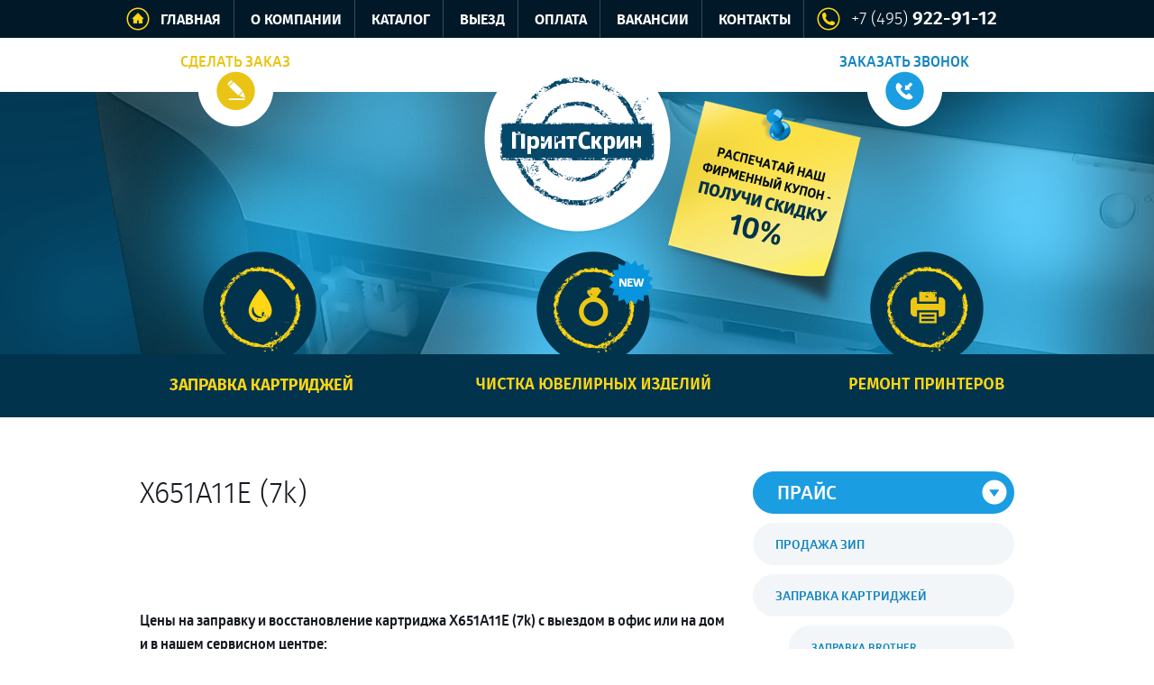

--- FILE ---
content_type: text/html; charset=utf-8
request_url: https://printsc.ru/refill/lexmark/X651A11E.html
body_size: 24692
content:


<!DOCTYPE html PUBLIC "-//W3C//DTD XHTML 1.0 Transitional//EN" "http://www.w3.org/TR/xhtml1/DTD/xhtml1-transitional.dtd">
<html xmlns="http://www.w3.org/1999/xhtml" xml:lang="en">
<head>
	<title>Заправка картриджа Lexmark X651A11E</title>
	<meta name="description" content="Заправка картриджа Lexmark X651A11E" />
	<meta name="keywords" content="Заправка картриджа Lexmark X651A11E" />
	<meta http-equiv="Content-Type" content="text/html; charset=utf-8" />
	<meta http-equiv="Content-Style-Type" content="text/css" />

	<meta http-equiv="Cache-Control" content="no-store, no-cache, must-revalidate, post-check=0, pre-check=0" />
	<meta http-equiv="Pragma" content="no-cache" />
	<meta name="Distribution" content="Global" />
	<meta name="Rating" content="General" />
	<meta name="Owner" content="ООО Креативные Интернет Решения" />
	<meta name="Publisher_Name" content="" />
	<meta name="Publisher_Location" content="RU" />
	<meta name="author" content="www.it-kreativ.by" />

	<meta name="copyright" content="" />
	<meta name="Reply-To" content="" />
	<meta name="Address" content="" />
	<meta name="Home_Url" content="" />
	<meta name="Robots" content="index,follow,ALL" />
	<meta name="Revisit" content="1 day" />
	<meta name="Revisit-After" content="1 day" />

	<link rel="stylesheet" type="text/css" media="all" href="/style/style.css" />
	<link rel="stylesheet" type="text/css" media="all" href="/style/article_styles.css" />
	<link rel="stylesheet" type="text/css" media="all" href="/style/jquery.lightbox-0.5.css" />
	
    <!--[if IE 7]><link rel="stylesheet" type="text/css" media="all" href="/style/ie.css" /><![endif]-->
    <!--[if IE 8]><link rel="stylesheet" type="text/css" media="all" href="/style/ie.css" /><![endif]-->
    
	<script src="/script/jquery-1.7.1.min.js" type="text/javascript"></script>
    <script src="/script/jquery.flexslider-min.js" type="text/javascript"></script>
    <script src="/script/jquery-ui.min.js" type="text/javascript"></script>
	<script src="/script/fns.js" type="text/javascript"></script>
	<script src="/script/jquery.lightbox-0.5.min.js" type="text/javascript"></script>	
	<script src="/script/jquery.simplemodal.1.4.3.min.js" type="text/javascript"></script>

			
		<script type="text/javascript">$.get("/"+"aja"+"x.p"+"hp", {action:"statistic"});</script>
		
	    
	<link rel="shortcut icon" href="/images/favicon.ico" />
    
		<meta name="yandex-verification" content="7ce15f208e5f49c7" />

<!-- Google Tag Manager -->
<script>(function(w,d,s,l,i){w[l]=w[l]||[];w[l].push({'gtm.start':
new Date().getTime(),event:'gtm.js'});var f=d.getElementsByTagName(s)[0],
j=d.createElement(s),dl=l!='dataLayer'?'&l='+l:'';j.async=true;j.src=
'https://www.googletagmanager.com/gtm.js?id='+i+dl;f.parentNode.insertBefore(j,f);
})(window,document,'script','dataLayer','GTM-TH2KNKM');</script>
<!-- End Google Tag Manager -->
<meta name="google-site-verification" content="UtRNf1Jq5vEqvzW5RMskssTSD0i1Ydm2za_FRX6HZgQ" />
</head>

<body>
    


	<div class="message_box" id="message">
		


























		<div class="message_top">
			<a href="" class="message_close simplemodal-close" title="Закрыть"></a>
		</div>
		<div class="message_middle" id="mess_text"></div>
		<div class="message_bottom"></div>
	</div>
























	


















	<div class="message_box" id="zvonok">
		<div class="message_top">
			<a href="" class="message_close simplemodal-close" title="Закрыть"></a>
            <div class="popup_ico_bg">
                <div class="zvon_ico"></div>
            </div>
		</div>
		<div class="message_middle">
            <div class="popup_ttl">Заказать звонок</div>
			<form method="post" action="" id="zvonok_form">
			<div></div>
			<div class="inp_box">
				<div class="inp_label">Ваше имя:</div>
				<div class="inp_block"><input type="text" name="info[name]" value="" /></div>
			</div>
			<div class="inp_box">
				<div class="inp_label">Тема:</div>
				<div class="inp_block"><input type="text" name="info[topic]" value="" /></div>
			</div>
			<div class="inp_box">
				<div class="inp_label">Ваш телефон:</div>
				<div class="inp_block"><input type="text" name="info[phone]" value="" /></div>
			</div>
			<div>
				<a class="center_btn" onclick="return submit_form('zvonok');">
                    




    <div class="blue_btn1_l" style="width: 135px;">
        <div class="blue_btn1_r">
            <div class="blue_btn1_c">Заказать</div>
        </div>
    </div>






















                </a>
			</div>
			</form>
		</div>
		<div class="message_bottom"></div>
	</div>








    




















	<div class="message_box" id="order_popup">
		<div class="message_top">
			<a href="" class="message_close simplemodal-close" title="Закрыть"></a>
            <div class="popup_ico_bg">
                <div class="ord_ico"></div>
            </div>
		</div>
		<div class="message_middle">
            <div class="popup_ttl">Сделать заказ</div>
			<form method="post" action="" id="order_form">
			<div></div>
			<div class="inp_box">
				<div class="inp_label">Ваше имя:</div>
				<div class="inp_block"><input type="text" name="info[name]" value="" /></div>
			</div>
            <div class="inp_box">
				<div class="inp_label">Ваш телефон:</div>
				<div class="inp_block"><input type="text" name="info[phone]" value="" /></div>
			</div>
			<div class="inp_box">
				<div class="inp_label">Email:</div>
				<div class="inp_block"><input type="text" name="info[email]" value="" /></div>
			</div>
			<div class="inp_box">
				<div class="inp_label">День недели:</div>
				<div class="inp_block">
                    <select name="info[day]" id="day_sel">
                        <option>Понедельник</option>
                        <option>Вторник</option>
                        <option>Среда</option>
                        <option>Четверг</option>
                        <option>Пятница</option>
                        <option>Суббота</option>
                        <option>Воскресенье</option>
                    </select>
                </div>
			</div>
            <div class="inp_box">
				<div class="inp_label">Марка принтера:</div>
				<div class="inp_block"><input type="text" name="info[printer]" value="" /></div>
			</div>
            <div class="inp_box">
				<div class="inp_label">Комментарий:</div>
				<div class="area_block">
                    <textarea name="info[comment]"></textarea>
                </div>
			</div>
            
			<div>
				<a class="center_btn" onclick="return submit_form('order');">
                    




    <div class="blue_btn1_l" style="width: 135px;">
        <div class="blue_btn1_r">
            <div class="blue_btn1_c">Заказать</div>
        </div>
    </div>






















                </a>
			</div>
			</form>
		</div>
		<div class="message_bottom"></div>
	</div>







    <div class="header_box">
        <div class="center1000">
            <div class="top_menu">
                <a href="/">Главная</a>
                <a href="/about/">О компании</a>
                <a href="/catalog/">Каталог</a>
                <a href="/departure/">Выезд</a>
                <a href="/pay/">Оплата</a>
                <a href="/vacancy/">Вакансии</a>
                <a href="/contact/">Контакты</a>
                <span class="top_phone">+7 (495) <span class="fira_bold">922-91-12</span></span>
            </div>
        </div>
    </div>
    
    <div class="header_box2">
        <div class="center1000">
            <div class="head_box_ico1">
                <a class="head_text1" onclick="show_object('order_popup')">Сделать заказ</a>
                <a class="head_ico1" onclick="show_object('order_popup')"></a>
            </div>
            
            <a href="/"><div class="top_logo"></div></a>
            
            <div class="head_box_ico2">
                <a class="head_text2" onclick="show_object('zvonok')">Заказать звонок</a>
                <a class="head_ico2" onclick="show_object('zvonok')"></a>
            </div>
            
            <a href="/files/htmlimage.jpg" class="stiker" target="_blank"></a>
        </div>
    </div>
    
            <div class="header_visual_box2 pt1" style="background:url('/files/visual/visual_bg_inside3.jpg');">
            <div class="flexslider-container">
                            
              <ol class="flex-control-nav flex-control-paging">
                <li>
                    <a href="/refill/">
                        <span class="tab_name">Заправка катриджей</span>
                    </a>
                    
                </li>
                <li><a href="/services/cleaning/" >
                    <span class="tab_name" style="width:280px;">Чистка ювелирных изделий</span>
                </a></li>
                <li><a href="/services/repair/">
                                            <span class="tab_name">Ремонт принтеров</span>
                                    </a></li>
              </ol>
            </div>

            <div class="slider_bott_bg2"></div>
        </div>
        
    <div class="center">
            <div class="content_box">
        <div class="left_box">
            <div class="ttl2"> X651A11E (7k)</div>	
            <div class="one_art_img"><img src="" /></div>
      
    	    <div class="one_art one_art2">
                <p class="mb20"><b>Цены на заправку и восстановление картриджа X651A11E (7k) с выездом в офис или на дом и в нашем сервисном центре:</b></p>
         
                <table border="0">
                    <tbody>
                    <tr>
                    <td style="width:110px;">Катридж</td>
                    <td>Принтер</td>
                    <td colspan="3">На выезде</td>
                    <td>
                    <p>Стоимость</p>
                    <p>чипа</p>
                    </td>
                    </tr>
                    <tr>
                    <td></td>
                    <td></td>
                    <td>
                    <p style="text-align: center;"><span style="color: #3295c8;"><strong>Заправка</strong></span></p>
                    <p><span style="color: #3295c8;"><strong>1 шт.</strong></span></p>
                    </td>
                    <td>
                    <p><span style="color: #3295c8;"><strong>Заправка</strong></span></p>
                    <p style="text-align: center;"><span style="color: #3295c8;"><strong>2-4 шт.</strong></span></p>
                    </td>
                    <td>
						<span style="color: #3295c8; text-align: center;"><strong>Заправка в сервисном центре</strong></span>
                    </td>
                    <td></td>
                    </tr>
                    <tr>
                    <td style="text-align: left;">X651A11E (7k)</td>
                    <td>X651 / 652 / 654 / 656 / 658</td>
                    <td></td>
                    <td></td>
                    <td></td>
                    <td>1600</td>
                    </tr>
                    <tr>
                    <td style="text-align: left;" colspan="2">Выезд</td>
                    <td style="text-align: center;" colspan="4">от 350 руб</td>
                    <!-- <td style="text-align: center;">350</td>
                    <td style="text-align: center;" colspan="2">Бесплатный</td>
                    <td style="text-align: center;">-</td> -->
                    </tr>
                    <tr>
                    <td style="text-align: left;" colspan="2">Замена фотобарабана</td>
                    <td style="text-align: center;" colspan="3"></td>
                    <td style="text-align: center;"></td>
                    </tr>
                    <tr>
                    <td style="text-align: left;" colspan="2"><strong>Совместимый картридж</strong></td>
                    <td style="text-align: center;" colspan="4"><strong></strong></td>
                    </tr>
                    </tbody>
                </table>
                                
            </div>
            
            <a href="/refill/lexmark/" class="back_btn">
                <div class="blue_btn1_l">
                    <div class="blue_btn1_r">
                        <div class="blue_btn1_c">Все модели Lexmark</div>
                    </div>
                </div>
            </a>
        </div>
        
        <div class="right_box">
            
    <div class="right_menu">
        <div class="menu_ttl2_l">
            <div class="menu_ttl2_r">
                <div class="menu_ttl2_c">Прайс</div>
            </div>
        </div>
            
        <a href="/catalog/" class="menu_pt">
            <div class="menu_pt_l">
                <div class="menu_pt_r">
                    <div class="menu_pt_c">Продажа ЗИП</div>
                </div>
            </div>
        </a>

                
        <a href="/refill/" class="menu_pt">
            <div class="menu_pt_l">
                <div class="menu_pt_r">
                    <div class="menu_pt_c">Заправка картриджей</div>
                </div>
            </div>
        </a>

                                                                                                                <a href="/refill/brother/" class="menu_pt two_level">
                        <div class="menu_pt_l">
                            <div class="menu_pt_r">
                                <div class="menu_pt_c">Заправка Brother</div>
                            </div>
                        </div>
                    </a>
                                                                <a href="/refill/hp/" class="menu_pt two_level">
                        <div class="menu_pt_l">
                            <div class="menu_pt_r">
                                <div class="menu_pt_c">Заправка HP</div>
                            </div>
                        </div>
                    </a>
                                                                <a href="/refill/xerox/" class="menu_pt two_level">
                        <div class="menu_pt_l">
                            <div class="menu_pt_r">
                                <div class="menu_pt_c">Заправка Xerox</div>
                            </div>
                        </div>
                    </a>
                                                                <a href="/refill/samsung/" class="menu_pt two_level">
                        <div class="menu_pt_l">
                            <div class="menu_pt_r">
                                <div class="menu_pt_c">Заправка Samsung</div>
                            </div>
                        </div>
                    </a>
                                                                <a href="/refill/kyocera/" class="menu_pt two_level">
                        <div class="menu_pt_l">
                            <div class="menu_pt_r">
                                <div class="menu_pt_c">Заправка Kyocera</div>
                            </div>
                        </div>
                    </a>
                                                                <a href="/refill/ricoh/" class="menu_pt two_level">
                        <div class="menu_pt_l">
                            <div class="menu_pt_r">
                                <div class="menu_pt_c">Заправка Ricoh</div>
                            </div>
                        </div>
                    </a>
                                                                <a href="/refill/konica_monotta/" class="menu_pt two_level">
                        <div class="menu_pt_l">
                            <div class="menu_pt_r">
                                <div class="menu_pt_c">Заправка Konica Minolta</div>
                            </div>
                        </div>
                    </a>
                                                                <a href="/refill/canon/" class="menu_pt two_level">
                        <div class="menu_pt_l">
                            <div class="menu_pt_r">
                                <div class="menu_pt_c">Заправка Canon</div>
                            </div>
                        </div>
                    </a>
                                                                <a href="/refill/oki/" class="menu_pt two_level">
                        <div class="menu_pt_l">
                            <div class="menu_pt_r">
                                <div class="menu_pt_c">Заправка OKI</div>
                            </div>
                        </div>
                    </a>
                                                                <a href="/refill/panasonic/" class="menu_pt two_level">
                        <div class="menu_pt_l">
                            <div class="menu_pt_r">
                                <div class="menu_pt_c">Заправка Panasonic</div>
                            </div>
                        </div>
                    </a>
                                                                <a href="/refill/lexmark/" class="menu_pt menu_active two_level">
                        <div class="menu_pt_l">
                            <div class="menu_pt_r">
                                <div class="menu_pt_c">Заправка Lexmark</div>
                            </div>
                        </div>
                    </a>
                                                                <a href="/refill/toshiba/" class="menu_pt two_level">
                        <div class="menu_pt_l">
                            <div class="menu_pt_r">
                                <div class="menu_pt_c">Заправка Toshiba</div>
                            </div>
                        </div>
                    </a>
                                                                <a href="/refill/sharp/" class="menu_pt two_level">
                        <div class="menu_pt_l">
                            <div class="menu_pt_r">
                                <div class="menu_pt_c">Заправка Sharp</div>
                            </div>
                        </div>
                    </a>
                                                                <a href="/refill/pantum/" class="menu_pt two_level">
                        <div class="menu_pt_l">
                            <div class="menu_pt_r">
                                <div class="menu_pt_c">Заправка Pantum</div>
                            </div>
                        </div>
                    </a>
                                                                <a href="/refill/EPSON/" class="menu_pt two_level">
                        <div class="menu_pt_l">
                            <div class="menu_pt_r">
                                <div class="menu_pt_c">Заправка EPSON</div>
                            </div>
                        </div>
                    </a>
                                                                <a href="/refill/dell/" class="menu_pt two_level">
                        <div class="menu_pt_l">
                            <div class="menu_pt_r">
                                <div class="menu_pt_c">Заправка Dell</div>
                            </div>
                        </div>
                    </a>
                                                                <a href="/refill/str/" class="menu_pt two_level">
                        <div class="menu_pt_l">
                            <div class="menu_pt_r">
                                <div class="menu_pt_c">Заправка струйных картриджей</div>
                            </div>
                        </div>
                    </a>
                                                                <a href="/refill/philips/" class="menu_pt two_level">
                        <div class="menu_pt_l">
                            <div class="menu_pt_r">
                                <div class="menu_pt_c">Заправка philips</div>
                            </div>
                        </div>
                    </a>
                                                                <a href="/refill/Anytron/" class="menu_pt two_level">
                        <div class="menu_pt_l">
                            <div class="menu_pt_r">
                                <div class="menu_pt_c">Заправка Anytron</div>
                            </div>
                        </div>
                    </a>
                                                                <a href="/refill/IBM/" class="menu_pt two_level">
                        <div class="menu_pt_l">
                            <div class="menu_pt_r">
                                <div class="menu_pt_c">Заправка IBM</div>
                            </div>
                        </div>
                    </a>
                                                                                                                                                                                                                                                                                                                                                        
        <a href="/services/repair/" class="menu_pt">
            <div class="menu_pt_l">
                <div class="menu_pt_r">
                    <div class="menu_pt_c">Ремонт принтеров и МФУ</div>
                </div>
            </div>
        </a>
        
        <a href="/services/cleaning/" class="menu_pt">
            <div class="menu_pt_l">
                <div class="menu_pt_r">
                    <div class="menu_pt_c">Чистка ювелирных изделий</div>
                </div>
            </div>
        </a>

        
    
            
    </div>


























                    </div>
    	<div class="clear"></div>
    </div>	
    </div>

	
	    
    <div class="footer_wrapper">
        <div class="footer_map">
        <script src="https://api-maps.yandex.ru/services/constructor/1.0/js/?sid=ErA33gGbmJK5e5EDUWMoZVRYn2VZg35e&amp;width=auto&amp;height=580" type="text/javascript"></script>
        </div>
        <div class="footer">
            <a onclick="map_view()"><div class="foot_ico"></div></a>
            <div class="center">
                <div class="copy">Copyright © 2015 «ПРИНТСКРИН»</div>
                <div class="foot_adress">
                    ООО "ПринтСкрин", 125373, <a onclick="map_view()">Москва, Походный пр-д, д.4, к.2, стр.2</a><br /> 
                    e-mail:PrintScreenLLC@ya.ru, тел. +7 495 922 91 12
                </div>
            </div>
        </div>
    </div>
	
	
	<script type="text/javascript">		
		jQuery(document).ready(function(){
			
							
			externalLinks();
			check_enter('form input');
		})
	</script>
	
	
		<!-- Google Tag Manager (noscript) -->
<noscript><iframe src="https://www.googletagmanager.com/ns.html?id=GTM-TH2KNKM"
height="0" width="0" style="display:none;visibility:hidden"></iframe></noscript>
<!-- End Google Tag Manager (noscript) -->

			
		<div style="display: none;">

		</div>
		
	</body>
</html>

--- FILE ---
content_type: text/css
request_url: https://printsc.ru/style/style.css
body_size: 23934
content:
* { margin:0; padding:0; }
html ,body {width: 100%; color: #171b21; font: 16px/26px glober-book; cursor: default;}
html {height: 100%;}
body {height:auto !important; min-height:100%; height:100%; position:relative;}
html ,body {min-width: 1000px;}

html, body, div, applet, object, iframe, blockquote, pre, abbr, acronym, address, big, select, input, textarea,
cite, code, del, dfn, em, img, ins, kbd, q, s, samp, small, strike, sub, sup, tt, var, dd, dl, dt, fieldset, form, label, legend, caption {font: 16px/26px glober-book; margin:0; padding:0; border:0; text-align:left;}
a img, :link img, :visited img {border:0;}
p {padding: 0px; margin: 0px;}

table {border-collapse: collapse; border-spacing: 0;}
td {vertical-align: top;}
a {cursor: pointer; color: #1486c1; font: 16px/26px glober-book; text-decoration: underline;}
a:hover {text-decoration: none;}
.clear {clear: both; line-height: 0px; height: 0px; width: 0px; font-size: 0px;}
.hand {cursor: pointer;}
.display_none {display: none;}
#simplemodal-overlay {background-color:#000;}

.header_box{
    background: #001827;
    height: 42px;
}

.header_box2{
    height: 60px;
    position: relative;
    z-index: 3;
}

.center{
    margin: 0 auto;
    position: relative;
    width: 970px;
}

.center1000{
    margin: 0 auto;
    position: relative;    
    width: 1000px
}

.top_menu a{
    border-right: solid 1px #364955;
    color: #fff;
    display: inline-block;
    font: bold 16px firasans;
    padding: 10px 14px 7px;
    text-decoration: none;
    text-transform: uppercase;
    transition: color .2s linear;
}

.top_menu a:hover, .top_menu_a{
    color: #ffd200!important;
    transition: color .2s linear;
}

.top_menu a:first-child{
    background: url('/images/home_ico.png') left center no-repeat;
    padding-left: 38px;
}

.top_phone{
    background: url('/images/phone_ico.png') left center no-repeat;
    color: #fff;
    display: inline-block;
    font: lighter 19px/19px firasans;
    margin: 2px 0 0 10px;
    padding: 8px 15px 6px 38px;
}

.fira_bold{
    font: bold 21px/21px firasans;
}

.header_visual_box1{
    background: url('/files/visual/visual_bg.jpg') center 0 no-repeat;
    height: 760px;
    position: relative;
    width: 100%;
    z-index: 0;
}

.header_visual_box2{
    background: url('/files/visual/visual_bg_inside.jpg') center 0 no-repeat;
    height: 360px;
    position: relative;
    width: 100%;
}

.header_visual_box2 .slider_bott_bg{
    background: #011d2e;
    bottom: -130px;
}

.flexslider-container{
    margin-top: 140px;
}

.pt1{padding-top: 1px;}

.flex-control-nav{
    display: block;
    margin: 0 auto;
    width: 1000px;
}

.slider_text_box{
    position: absolute;
    right: 30px;
    top: 70px;
    width: 500px;
}

.slider_text1{
    color: #ffd613;
    font: normal 36px/40px glober-bold;
    text-align: right;
    text-transform: uppercase;
}

.slider_text2{
    color: #fff;
    font: normal 25px glober-book;
    /*margin-top: 7px;*/
    text-align: right;
    text-transform: uppercase;
}

.flex-control-nav{
    bottom: 200px;
    display: block;
    height: 186px;
    left: 50%;
    list-style: none;
    margin: 0 auto 0 -500px;
    position: absolute;
    width: 1000px;
    z-index: 2;
}

.header_visual_box2 .flex-control-nav{
    bottom: 70px;
}

.flex-control-nav li{
    background: url("/images/slider_control_bg.png");
    bottom: 0;
    height: 186px;
    position: absolute;
    width: 210px;
    z-index: 2;
}

.header_visual_box2 .flex-control-nav li{
    background: url("/images/slider_control_bg_inside.png");
    height: 114px;
    width: 126px;
}

.flex-control-nav li:first-child{left: 10px;}
.flex-control-nav li:nth-child(10n+2){left: 400px;}
.flex-control-nav li:nth-child(10n+3){left: 765px;}

.flex-control-nav li a{
    background: url("/images/slider_nav3.png");
    display: block;
    height: 205px;
    left: 19px;
    position: absolute;
    text-indent: -9999px;
    top: 29px;
    transition: background .3s linear;
    width: 172px;
}

.flex-control-nav li a.flex-active{
    transition: background .3s linear;
}

.flex-control-nav li:first-child a{
    background: url("/images/slider_nav1.png") no-repeat;
    left: 4px;
    width: 204px;
}
.flex-control-nav li:first-child a.flex-active{background: url("/images/slider_nav1_a.png") no-repeat;}
.flex-control-nav li:nth-child(10n+2) a{
    background: url("/images/slider_nav2.png") no-repeat;
    left: -27px;
    width: 260px;
}
.flex-control-nav li:nth-child(10n+2) a.flex-active{background: url("/images/slider_nav2_a.png") no-repeat;}
.flex-control-nav li:nth-child(10n+3) a{background: url("/images/slider_nav3.png") no-repeat;}
.flex-control-nav li:nth-child(10n+3) a.flex-active{background: url("/images/slider_nav3_a.png") no-repeat;}



.header_visual_box2 .flex-control-nav li:first-child{left: 65px;}
.header_visual_box2 .flex-control-nav li:nth-child(10n+2){left: 435px;}
.header_visual_box2 .flex-control-nav li:nth-child(10n+3){left: 805px;}
.header_visual_box2 .flex-control-nav li a{
    background: url("/images/slider_nav1_mini.png") no-repeat;
    /*height: 139px;*/
    height: 145px;
    left: 4px;
    top: 17px;
    width: 204px;
}

.header_visual_box2 .flex-control-nav li:first-child a{
    background: url("/images/slider_nav1_mini.png") no-repeat;
    left:-38px;
}

.header_visual_box2 .flex-control-nav li:nth-child(10n+2) a{
    background: url("/images/slider_nav2_mini.png") no-repeat;
    height: 146px;
    left:-67px;
    top: 8px;
    width: 260px;
}

.header_visual_box2 .flex-control-nav li:nth-child(10n+3) a{
    background: url("/images/slider_nav3_mini.png") no-repeat;
    left:-23px;
}

.tab_name{
    color: #ffd613;
    font: bold 18px firasans;
    position: absolute;
    text-indent: 0;
    text-transform: uppercase;
    bottom: -47px;
    transition: color .3s linear;
}
.header_visual_box2 .tab_name {
    display: none;
}
.header_visual_box2 .flex-control-nav li a:hover span{
    color: #fff;
}

.header_visual_box2 .flex-control-nav li:first-child a:hover{background: url("/images/slider_nav1_a_mini.png") no-repeat;}
.header_visual_box2 .flex-control-nav li:nth-child(10n+2) a:hover{background: url("/images/slider_nav2_a_mini.png") no-repeat;}
.header_visual_box2 .flex-control-nav li:nth-child(10n+3) a:hover{background: url("/images/slider_nav3_a_mini.png") no-repeat;}

.slider_bott_bg{
    background: url("/images/slider_logo_bg.png");
    bottom: 0;
    height: 130px;
    position: absolute;
    width: 100%;
}

.slider_bott_bg2{
    background: url("/images/slider_text_bg.png");
    bottom: 130px;
    height: 70px;
    position: absolute;
    width: 100%;
}

.header_visual_box2 .slider_bott_bg2{
    background: url("/images/slider_text_bg2.jpg");
    bottom: 0;
}



.top_logo{
    background: url("/images/top_logo.png");
    height: 178px;
    left: 50%;
    margin-left: -103px;
    position: absolute;
    top: 40px;
    width: 207px;
    z-index: 1;
}

.head_ico1{
    background: url("/images/head_box_ico1.png");
    height: 62px;
    width: 85px;
}

.head_box_ico1, .head_box_ico2{
    top: 15px;
    position: absolute;
    z-index: 2;
}

.head_box_ico1{
    left: 60px;
}

.head_box_ico2{
    right: 65px;
}

.head_ico1, .head_ico2{
    background: url("/images/head_box_ico1.png");
    height: 62px;
    left: 50%;
    margin-left: -42px;
    position: absolute;
    top: 22px;
    width: 85px;
    z-index: 1;
}

.head_ico2{
    background: url("/images/head_box_ico2.png");
}

.head_text1, .head_text2{
    color: #e9c414;
    font: normal 16px glober-bold;
    text-transform: uppercase;
    text-decoration: none;
}

.head_text2{
    color: #1486c1;
}

.head_text1:hover, .head_text2:hover{
    text-decoration: underline;
}

.logo_box{
    margin: 45px 0 0 0;
    width: 850px;
    float: left;
}

.logo_pt{
    display: inline-block;
    margin: 0 auto;
    text-align: center;
}
.logo_pt img {
    text-align: center;
}

.big_link1{
    color: #ffd613;
    float: right;
    font: lighter 15px firasans;
    margin: 50px 10px 0 0;
    text-transform: uppercase;
}

.logo2{margin-top: ;}
.logo3{margin-top: ;}
.logo4{margin-top: ;}
.logo5{margin-top: ;}
.logo6{margin-top: ;}
.logo7{margin-top: ;}

.ttl1{
    color: #171b21;
    font: normal 33px glober-light;
}

.left_box{
    float: left;
    width: 660px;
}

.content_box{margin: 60px 0 0 0;}

.preim_box{
}

.round1{
    /*background: url("/images/round1.png");*/
    background: url("/images/strel_y.png") left 30px no-repeat;
    color: #ffc600;
    font: normal 55px glober-bold;
    height: 75px;
    left: 0;
    padding-left: 20px;
    padding-top: 10px;
    position: absolute;
    text-align: center;
    top: 0;
    width: 85px;
}

.round1 span{
    color: #f6df72;
    font: normal 45px glober-bold;
}

.preim_pt{
    float: left;
    font: normal 16px/26px glober-book;
    margin: 50px 0;
    padding: 5px 0 0 100px;
    position: relative;
    width: 210px;
}

.preim_align1{
    padding-top: 10px;
    display: inline-block;
}

.ml20{margin-left: 20px;}

.footer_wrapper{
    height: 120px;
}

.footer{
    background: #001827;
    bottom: 0;
    height: 50px;
    position: absolute;
    width: 100%;
}

.foot_ico{
    background: url("/images/foot_ico.png") no-repeat;
    height: 60px;
    left: 50%;
    margin-left: -31px;
    position: absolute;
    top: -30px;
    width: 62px;
}

.copy{
    color: #abafb3;
    font: normal 13px glober-light;
    left: 0;
    position: absolute;
    text-transform: uppercase;
    top: 18px;
}

.footer_map{
    background: url("/images/footer_map.jpg") center top no-repeat;
    bottom: 45px;
    display: none;
    height: 580px;
    position: absolute;
    width: 100%;
}

.big_wrapp{
    height: 700px;
}

.devel_text{
    color: #abafb3;
    font: normal 13px glober-light;
    position: absolute;
    right: 80px;
    text-decoration: none;
    text-transform: uppercase;
    top: 18px;
}

.devel_logo{
    background: url("/images/devel.png") right 1px no-repeat;
    display: block;
    height: 16px;
    position: absolute;
    right: 0;
    top: 17px;
    width: 75px;
}

.devel_text:hover{
    text-decoration: underline;
}

.mh30{
    margin: 40px 0 30px;
}

.menu_ttl_l, .menu_pt_l{
    background: url("/images/menu_bg_l.png") no-repeat;
    padding: 0 0 0 20px;
}

.menu_ttl_r{
    background: url("/images/menu_bg_r.png") right top no-repeat;
    padding: 0 36px 0 0;
}

.menu_ttl_c, .menu_pt_c{
    background: url("/images/menu_bg_c.png");
    font: normal 21px glober-bold;
    padding: 9px 0 9px 5px;
    text-transform: uppercase;
}

.right_box{
    float: right;
    width: 290px;
}

.news_pt{
    margin: 30px 0 0 0;
    padding: 0 0 0 27px;
}

.news_date{
    background: url("/images/date_bg.png") no-repeat;
    color: #171b21;
    font: normal 12px glober-regular;
    margin-top: 10px;
    padding: 2px 0 2px 0;
    text-align: center;
    width: 76px;
}

.mt60{margin-top: 60px;}

.hit-container .flex-control-nav{
    display: none;
}

.hit-container{
    height: 210px;
    margin: 60px auto;
    position: relative;
    width: 210px;
}

.left_slider_bg{
    background: url("/images/left_slider_bg.png");
    height: 210px;
    left: 0;
    position: absolute;
    top: 0;
    width: 210px;
    z-index: 2;
}

.hit .slides li{
    height: 210px;
    margin-left: 0px;
    padding: 0;
    position: relative;
}

.hit-container .flex-prev, .hit-container .flex-next{
    background: url("/images/left_slider_nav_left.png") no-repeat;
    display: block;
    height: 28px;
    margin-top: -14px;
    position: absolute;
    top: 50%;
    width: 28px; 
}

.hit-container .flex-prev{
    background: url("/images/left_slider_nav_left.png") no-repeat;
    left: -35px;
}

.hit-container .flex-next{
    background: url("/images/left_slider_nav_right.png") no-repeat;
    right: -35px;
}

.hit_ttl{
    top: 230px;
    font: 15px/26px glober-book;
    position: absolute;
    text-align: center;
    z-index: 3;
    display: block;
    width: 100%;
}

.hit .flex-viewport{
    height: 300px;
}

.img_link{
    display: block;
    height: 210px;
    position: absolute;
    top: 0;
    width: 210px;
    z-index: 3;
}

.hit_ico{
    background: url("/images/hit_ico1.png");
    height: 49px;
    position: absolute;
    right: 5px;
    top: 5px;
    width: 50px;
    z-index: 3;
}

#zvonok{
    display: none;
    width: 442px;
}

#order_popup{
    display: none;
    width: 442px;
}

.inp_block{
    background: url("/images/input_bg.png");
    height: 40px;
}

.area_block{
    background: url("/images/area_bg.png");
    height: 130px;
}

.inp_block input{
    margin: 3px 0 0 7px;
    outline: none;
    padding: 3px 0 4px 0;
    width: 288px;
}

.area_block textarea{
    height: 116px;
    margin: 3px 0 0 7px;
    outline: none;
    padding: 3px 0 4px 0;
    resize: none;
    width: 288px;
}

.inp_block select{
    margin: 6px 0 0 3px;
    outline: none;
    padding: 3px 0 4px 0;
    width: 294px;
}

.inp_label{
    font: normal 16px glober-bold;
    margin: 0 0 2px 3px;
}

.inp_box{
    margin-bottom: 15px;
}

#zvonok_form, #order_form{
    margin: 0 auto;
    width: 300px;
}

.message_top{
    background: url("/images/popup_top.png");
    height: 20px;
    position: relative;
    width: 442px;
}

.message_bottom{
    background: url("/images/popup_bottom.png");
    height: 20px;
    width: 442px;
}

.message_middle{
    background: #eaeff4;
    padding-top: 1px;
}

.blue_btn1_l, .menu_ttl2_l{
    background: url("/images/blue_btn1_l.png") left top no-repeat;
    opacity: 1;
    padding: 0 0 0 22px;
    transition: opacity .2s linear;
}

.blue_btn1_l:hover{
    opacity: 0.8;
    transition: opacity .2s linear;
}

.blue_btn1_r, .menu_ttl2_r{
    background: url("/images/blue_btn1_r.png") right top no-repeat;
    padding: 0 36px 0 0;
}

.blue_btn1_c, .menu_ttl2_c{
    background: url("/images/blue_btn1_c.png") repeat-x;
    color: #fff;
    font: normal 16px glober-bold;
    padding: 13px 0 12px 5px;
    text-decoration: none;
    text-transform: uppercase;
}

.menu_ttl2_r{
    background: url("/images/blue_btn2_r.png") right top no-repeat;
}

.menu_ttl2_l{
    margin-bottom: 10px;
}

.menu_ttl2_c{
    font: normal 21px glober-bold;
    padding: 9px 0 9px 5px;
}

.no_decor{text-decoration: none;}

.center_btn{
    display: inline-block;
    margin: 40px 0 30px 70px;
    text-decoration: none;
}

.popup_ttl{
    color: #1a9ce0;
    font: normal 33px glober-bold;
    margin: 20px 0 10px;
    text-align: center;
    text-transform: uppercase;
}

#order_popup .popup_ttl{
    color: #e7b300;
}

.popup_ico_bg{
    background: url("/images/popup_gray_top.png");
    height: 48px;
    left: 50%;
    margin-left: -49px;
    position: absolute;
    top: -48px;
    width: 99px;
}

.zvon_ico, .ord_ico{
    background: url("/images/zvon_ico.png");
    height: 60px;
    margin: 19px 0 0 19px;
    width: 61px;
}

.ord_ico{background: url("/images/ord_ico.png");}

.menu_pt_r{
    background: url("/images/menu_bg_r2.png") right top no-repeat;
    padding: 0 20px 0 0;
}

.menu_pt_c{
    color: #1486c1;
    font: normal 14px glober-bold;
    padding: 14px 0 13px 5px;
}

.menu_pt_c, .menu_pt_r, .menu_pt_l{
    transition: background .2s linear;
}

.menu_active .menu_pt_l, .menu_pt:hover .menu_pt_l{
    background: url("/images/menu_bg_a_l.png") left top no-repeat;
    transition: background .2s linear;
}
.menu_active .menu_pt_r, .menu_pt:hover .menu_pt_r{
    background: url("/images/menu_bg_a_r.png") right top no-repeat;
    transition: background .2s linear;
}
.menu_active .menu_pt_c, .menu_pt:hover .menu_pt_c{
    background: url("/images/menu_bg_a_c.png") repeat-x; 
    color: #171b21;
    transition: background .2s linear;
}

.right_menu a.menu_pt{
    display: block;
    margin: 0 0 10px 0;
    text-decoration: none;
}

.ttl2{
    font: lighter 33px firasans;
    margin-bottom: 20px;
}

.cat_img{
    height: 150px;
    width: 200px;
}

.prod_item_pic{
    background: url("/images/border_bg1.png");
    display: inline-block;
    height: 153px;
    width: 208px;
}

.prod_pt{
    float: left;
    height: 225px;
    margin-right: 16px;
    width: 208px;
}

.prod_pt:nth-child(3n+3){
    margin-right: 0;
}

.prod_nazv{
    display: inline-block;
    margin-top: 10px; 
    text-align: center;
    width: 100%;
}

.navigation_content a, .navigation_content b{
    background: url("/images/nav_bg.png") center center no-repeat;
    color: #171b21;
    display: inline-block;
    font: normal 16px/31px glober-book;
    height: 33px;
    text-align: center;
    text-decoration: none;
    width: 36px;
}

.navigation_content b{
    background: url("/images/nav_bg_a.png") center center no-repeat;
}

a.navigation_link_right, a.navigation_link_left{
    background: url("/images/left_slider_nav_right.png");
    display: inline-block;
    height: 28px;
    margin-bottom: -9px;
    width: 28px;
}

a.navigation_link_right{
    margin-left: 20px;
}

a.navigation_link_left{
    margin-right: 20px;
}

a.navigation_link_left{
    background: url("/images/left_slider_nav_left.png");
}

.navigation_content{
    text-align: center;
}

.navigation_box{
    margin: 50px 0 10px;
}

.one_art_img{
    margin: 50px 0;
    text-align: center;
}

.one_art table{
    width: 100%;
}

.one_art table tr:first-child td{
    background: #1b9de1;
    border-left: none;
    border-right: none;
    color: #fff;
}

.one_art table tr:first-child td:first-child{
    border-left: solid 1px #e2e6eb;
}

.one_art table tr:first-child td:last-child{
    border-right: solid 1px #e2e6eb;
}

.one_art table tr:first-child{
    border: solid 1px #e2e6eb;
}

.one_art td{
    border: solid 1px #e2e6eb;
    font: normal 14px/18px glober-regular;
    text-align: center;
    vertical-align: middle;
}

.one_art2 td{
    height: 45px;
}

.one_art table tr td:first-child{
    padding-left: 25px;
}

.one_art table tr:first-child td:first-child{
    padding-left: 0;
}

.one_art table tr:nth-child(2n+3) td{
    background: #f3f6f9;
}

.one_art td p{
    font: normal 14px/18px glober-regular;
    margin-top: 0;
}

.right_menu{
    margin-bottom: 40px;
}

.pay_pt{
    margin: 20px 0 60px;
    padding-top: 1px;
}

.round_box{
    height: 90px;
    float: left;
    position: relative;
    width:  100px;
}

.ttl3{
    color: #171b21;
    font: normal 21px glober-bold;
    margin-bottom: 10px;
    text-transform: uppercase;
}

.border_bg{
    background: url("/images/border_bg2.png");
    float: left;
    height: 123px;
    margin: 0 9px 10px 0;
    width: 158px;
}

.border_bg:nth-child(4n+4){
    margin-right: 0;
}

.price_link{
    display: inline-block;
    height: 100%;
    width: 100%;
}

.vyezd table{
    width: 100%;
}

.vyezd table p{
    color: #1486c1;
    text-decoration: underline;
}

.vyezd table strong, .vyezd table b{
    background: url("/images/blue_round.png");
    color: #fff;
    display: inline-block;
    font: normal 21px/31px glober-bold;
    margin: 0 0 10px 0;
    text-align: center;
    text-decoration: none;
    width: 31px;
}

.work_text{
    margin: 12px 0 7px 0;
}

.content_box ul li{
    background: url("/images/li_bg.png") left center no-repeat;
    font: 16px/30px glober-book;
    padding-left: 22px;
}

.feedback_box{
    padding: 20px 0;
    position: relative;
}

.feedback_top{
    background: url("/images/form_t.png") left top no-repeat;
    height: 20px;
    position: absolute;
    top: 0;
    width: 659px;
}

.feedback_bottom{
    background: url("/images/form_b.png") left bottom no-repeat;
    height: 20px;
    position: absolute;
    bottom: 0;
    width: 659px;
}

.feedback_middle{
    background: url("/images/form_c.png");
    padding: 30px 30px 0 50px;
}

.feedback_input_box{
    background: url("/images/form_input.png") no-repeat;
    float: right;
    height: 40px;
    width: 461px;
}

.feedback_input_box_area{
    background: url("/images/area_bg2.png") no-repeat;
    float: right;
    height: 149px;
    width: 461px;
}

.feedback_input_box_area textarea{
    height: 140px;
    margin: 5px 0 0 5px;
    resize: none;
    width: 450px;
}

.feedback_input_box input{
    margin: 4px 0 0 8px;
    padding: 3px 0;
    width: 447px;
}

input, textarea{
    outline: none;
}

.feedback_nazv{
    float: left;
    font: normal 16px/26px glober-bold;
    margin: 8px 0 0 0;
    width: 110px;
}

.feedback_item{
    margin-bottom: 10px;
}

.fr{
    float: right;
}

#message .message_middle{
    font: normal 16px/26px glober-bold;
    padding: 1px 20px;
    width: 402px;
}

.message_box{
    display: none;
}

.form_ttl{
    color: #171b21;
    font: normal 21px/26px glober-bold;
    margin: 30px 0 20px;
    text-transform: uppercase;
}

.all_news{
    display: inline-block;
    font: normal 14px/26px glober-bold;
    margin: 15px 0 0 27px;
    text-transform: uppercase;
}

.news_pt2{
    margin-bottom: 30px;
}

.news_pt2 .news_list_title{
    font: normal 15px/26px glober-book;
}

.news_strel img{
    display: inline-block;
    margin-bottom: -3px;
}

.stiker{
    background: url("/images/stiker1.png");
    display: block;
    height: 231px;
    position: absolute;
    right: 185px;
    top: 70px;
    width: 218px;
    z-index: 3;
}

.stiker:hover{
    background: url("/images/stiker2.png");
}

ol li{
    margin-left: 20px;
}

.simplemodal-close{
    background: url("/images/close_ico.png");
    height: 28px;
    position: absolute;
    right: 10px;
    top: 10px;
    width: 28px;
}

.message_middle .center_btn{
    margin: 10px 0 10px 70px;
}

.message_middle .inp_box{
    margin-bottom: 10px;
}

.mt30{
    margin-top: 30px;
}
.mb20{margin-bottom:20px;}
.mb10{margin-bottom:10px;}

.back_btn{
    float: left;
    margin: 50px 0 0 0;
    text-decoration: none;
}

.back_btn .blue_btn1_l{
    background: url("/images/back_l.png") left top no-repeat;
    padding: 0 0 0 38px;
}

.back_btn .blue_btn1_r{
    background: url("/images/back_r.png") right top no-repeat;
    padding: 0 22px 0 0;
}

.back_btn .blue_btn1_c{
    padding-left: 15px;
}

.foot_adress{
    color: #abafb3;
    font: normal 14px glober-light;
    left: 250px;
    position: absolute;
    text-align: center;
    top: 10px;
    width: 480px;
}

.foot_adress a{
    color: #abafb3;
    font: normal 14px glober-light;
}

.two_level{
    font: 14px/26px glober-book;
    margin-left: 40px!important;
    width: 250px;
}
.two_level .menu_pt_c{
    font: normal 12px glober-bold;
    padding: 16px 0 14px 5px;
}

.bg_none{background: none!important;}

table td{position: relative;}

.clr_box{
    background: #000;
    height: 14px;
    left: 5px;
    margin-top: -7px;
    position: absolute;
    top: 50%;
    width: 14px;
}

.clr3{background: red;}
.clr2{background: rgb(255, 213, 0);}
.clr1{background: blue;}

.logo_slide {
    text-align: center;
}

--- FILE ---
content_type: text/css
request_url: https://printsc.ru/style/article_styles.css
body_size: 3119
content:
html ,body {width: 100%; height: 100%; color: #171b21; font: 16px/26px glober-book; cursor: default;}

html, body, div, span, applet, object, iframe, h1, h2, h3, h4, h5, h6, p, blockquote, pre, a, abbr, acronym, address, big, select, input, textarea,
cite, code, del, dfn, em, font, img, ins, kbd, q, s, samp, small, strike, strong, sub, sup, tt, var, dd, dl, dt, fieldset, form, label, legend, table, caption, tbody, tfoot, thead, tr, th, td {font: 16px/26px glober-book; margin:0; padding:0; border:0;}
a img, :link img, :visited img {border:0;}

table {border-collapse: collapse; border-spacing: 0;}
td {vertical-align: top;}
a {cursor: pointer; color: #1486c1; font: 16px/26px glober-book; text-decoration: underline;}
a:hover {text-decoration: none;}
.clear {clear: both;}
em {font-style: italic;}

@font-face{
    font-family: 'firasans';
    src: url('../fonts/firasans-semibold.eot');
    src: url('../fonts/firasans-semibold.eot?#iefix') format('embedded-opentype'),
         url('../fonts/firasans-semibold.ttf') format('truetype');
    font-weight: bold;
    font-style: normal;
}

@font-face{
    font-family: 'firasans';
    src: url('../fonts/firasans-light.eot');
    src: url('../fonts/firasans-light.eot?#iefix') format('embedded-opentype'),
         url('../fonts/firasans-light.ttf') format('truetype');
    font-weight: lighter;
    font-style: normal;
}

@font-face{
    font-family: 'glober-light';
    src: url('../fonts/glober-light.eot');
    src: url('../fonts/glober-light.eot?#iefix') format('embedded-opentype'),
         url('../fonts/glober-light.ttf') format('truetype');
    font-weight: normal;
    font-style: normal;
}

@font-face{
    font-family: 'glober-bold';
    src: url('../fonts/glober-bold.eot');
    src: url('../fonts/glober-bold.eot?#iefix') format('embedded-opentype'),
         url('../fonts/glober-bold.ttf') format('truetype');
    font-weight: normal;
    font-style: normal;
}

@font-face{
    font-family: 'glober-book';
    src: url('../fonts/glober-book.eot');
    src: url('../fonts/glober-book.eot?#iefix') format('embedded-opentype'),
         url('../fonts/glober-book.ttf') format('truetype');
    font-weight: normal;
    font-style: normal;
}

@font-face{
    font-family: 'glober-regular';
    src: url('../fonts/glober-regular.eot');
    src: url('../fonts/glober-regular.eot?#iefix') format('embedded-opentype'),
         url('../fonts/glober-regular.ttf') format('truetype');
    font-weight: normal;
    font-style: normal;
}

b, strong{font-family: glober-bold;}

/* styles of article body */
ul {
	margin: 0px;
	padding: 0px;
	list-style: none;
}

ul li {
	padding: 0px 0px 0px 12px;
	background: url(/images/pointer_04.gif) no-repeat 0px 8px;
}

h1 {
	font: 24px Arial;
}

h2 {
	font: 33px glober-light;
}

h3 {
	font: 18px Arial;
}

h4 {
	font-size: 14px;
}

h5 {
	font-size: 12px;
	padding-bottom: 5px;
}

h6{
    background: url("/images/phone_ico2.png") left 3px no-repeat;
    color: #1b9de1;
	font: lighter 21px firasans;
    padding: 0 0 0 35px;
}

h6 b, h6 strong{font: bold 22px firasans; margin-right:15px;}
